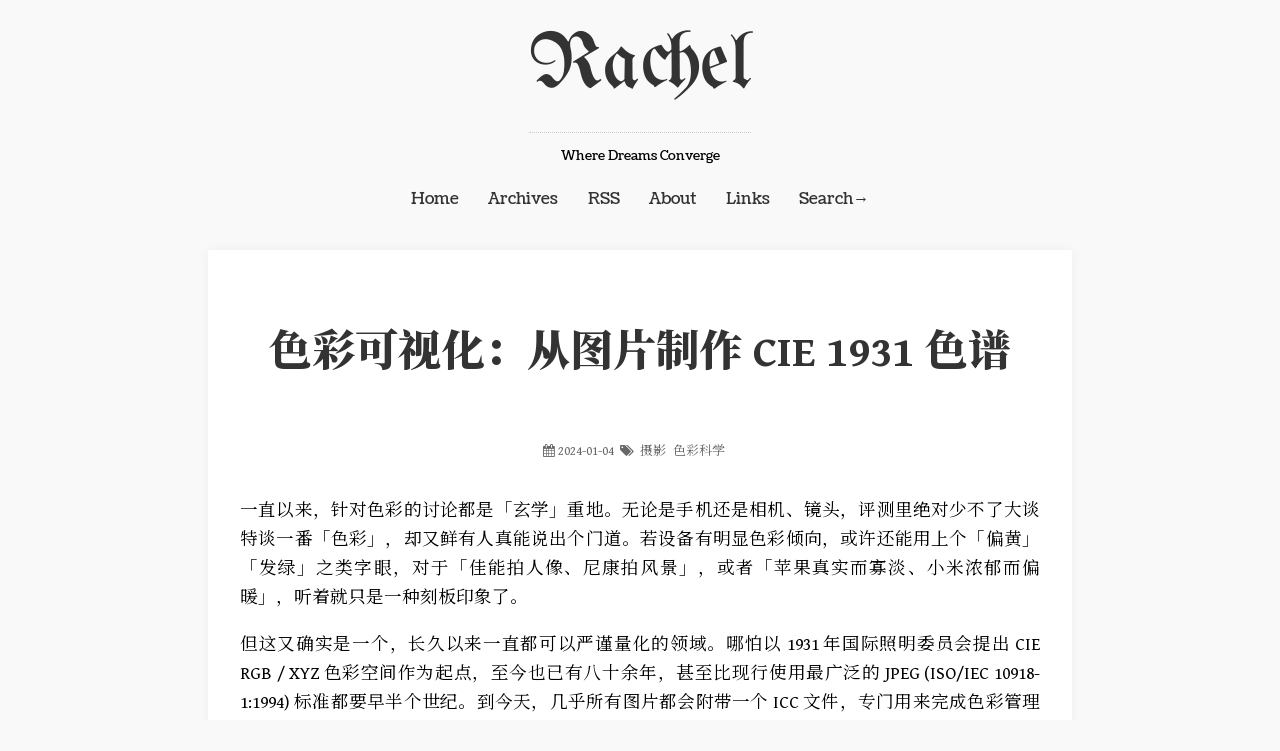

--- FILE ---
content_type: text/html; charset=utf-8
request_url: https://blog.rachelt.one/articles/converting-image-to-cie-1931-diagram/
body_size: 11265
content:
<!DOCTYPE html>
<html lang="zh-CN">
<head>
        <meta http-equiv="content-type" content="text/html; charset=utf-8">
    <meta name="color-scheme" content="dark light">
    <meta content="width=device-width, initial-scale=1.0, maximum-scale=1.0, user-scalable=0" name="viewport">
    <meta name="author" content="Rachel030219">
    
         
            <meta name="description" content="一直以来，针对色彩的讨论都是「玄学」重地。无论是手机还是相机、镜头，评测里绝对少不了大谈特谈一番「色彩」，却又鲜有人真能说出个门道。若设备有明显色彩倾向，或许还能用上个「偏黄」「发绿」之类字眼，…">
         
    
    <title>
        
            色彩可视化：从图片制作 CIE 1931 色谱 | Rachel&#39;s Blog | Rachel030219
        
    </title>
    <link rel="icon" href="/favicon.svg"/>
    <link rel="preconnect" href="https://fonts.googleapis.com">
    <link rel="preconnect" href="https://fonts.gstatic.com" crossorigin>
    <link href="https://fonts.googleapis.com/css2?family=Gentium+Book+Basic:wght@400;700&family=Noto+Serif+SC:wght@400;700;900&display=swap" rel="preload" as="style" onload="this.onload=null;this.rel='stylesheet'">
    
<link rel="stylesheet" href="/css/style.css">

    <link href="/css/font-awesome.min.css" rel="preload" as="style" onload="this.onload=null;this.rel='stylesheet'">

<meta name="generator" content="Hexo 8.1.1"><link rel="alternate" href="/atom.xml" title="Rachel's Blog | Rachel030219" type="application/atom+xml">
</head>
<body>
    <header class="header" id="header">
    <div>
        <a class="title" href="/">
            Rachel
        </a>
    </div>
    <div>
        <a class="motto">
            Where Dreams Converge
        </a>
    </div>
    <nav class="navbar">
        <ul class="menu">
            
            
                <li class="menu-item">
                    <a href="/" class="menu-item-link">
                        Home
                    </a>
                </li>
            
                
            
                <li class="menu-item">
                    <a href="/archives/" class="menu-item-link">
                        Archives
                    </a>
                </li>
            
                
            
                <li class="menu-item">
                    <a href="/atom.xml" class="menu-item-link">
                        RSS
                    </a>
                </li>
            
                
            
                <li class="menu-item">
                    <a target="_blank" rel="noopener" href="//rachelt.one" class="menu-item-link">
                        About
                    </a>
                </li>
            
                
            
                <li class="menu-item">
                    <a target="_blank" rel="noopener" href="//rachelt.one" class="menu-item-link">
                        Links
                    </a>
                </li>
            
                
            
                
                
                <li class="menu-item">
                    <a class="menu-item-link search">
                        Search→                   
                    </a>
                        <input placeholder="Search..." class="search-input" style="display:none;border:none!important;"></input>
                </li>
                
        </ul>
    </nav>
</header>
    <main class="main">
        <article class="post">
    <div class="title">
            <h1>
                色彩可视化：从图片制作 CIE 1931 色谱 
            </h1>
    </div>
            <div class="meta">
                <a class="date"> 
                    <i class="fa fa-calendar" aria-hidden="true"></i>                    
                    2024-01-04
                </a>
                
                
                <a class="tag">
                    <i class="fa fa-tags" aria-hidden="true"></i>  
                </a>
                    <ul class="tag-list" itemprop="keywords"><li class="tag-list-item"><a class="tag-list-link" href="/tags/%E6%91%84%E5%BD%B1/" rel="tag">摄影</a></li><li class="tag-list-item"><a class="tag-list-link" href="/tags/%E8%89%B2%E5%BD%A9%E7%A7%91%E5%AD%A6/" rel="tag">色彩科学</a></li></ul>
                
            </div>
            <div class="content">
                <p>一直以来，针对色彩的讨论都是「玄学」重地。无论是手机还是相机、镜头，评测里绝对少不了大谈特谈一番「色彩」，却又鲜有人真能说出个门道。若设备有明显色彩倾向，或许还能用上个「偏黄」「发绿」之类字眼，对于「佳能拍人像、尼康拍风景」，或者「苹果真实而寡淡、小米浓郁而偏暖」，听着就只是一种刻板印象了。</p>
<p>但这又确实是一个，长久以来一直都可以严谨量化的领域。哪怕以 1931 年国际照明委员会提出 CIE RGB &#x2F; XYZ 色彩空间作为起点，至今也已有八十余年，甚至比现行使用最广泛的 JPEG (ISO&#x2F;IEC 10918-1:1994) 标准都要早半个世纪。到今天，几乎所有图片都会附带一个 ICC 文件，专门用来完成色彩管理工作；无论是还原到线性 gamma，还是从线性 gamma 转换至 CIE &#x2F; PCS XYZ 再进一步绘出 CIE 1931 色谱，哪怕不是非常简单，至少也有标准可循。</p>
<p>这也是一个，长久以来一直欠缺严谨量化的领域。1931 年画出的那个舌形图至今仍具有相当理论价值，可即使是 DXOMARK 这类专业评测，都鲜有针对镜头色彩的测试；DPReview 曾经有 <a target="_blank" rel="noopener" href="https://www.dpreview.com/reviews/nikond2x/13">相关对比</a> ，给出 CIELUV 的色域分布，但它最多只能算是同一相机不同输出模式的比较，不具备太多参考意义。至今可能只有先看走得最远，他们在 <a target="_blank" rel="noopener" href="https://www.bilibili.com/video/BV1yG411r7Gk/">视频</a> 里提到，日后将与中国计量科学研究院合作，把色彩表现能力纳入评测内容。尽管视频中的评测方式不一定适用于计算摄影，如果他们后续开始对色彩进行客观评价，那也是评测行业一个不小的进步。</p>
<p>触动我的则主要是群友的博客： <a target="_blank" rel="noopener" href="https://www.wavechaser.xyz/optics-imaging-zh/2020/1/abyss-p1-hanabi">《「所谓玄学」Part I：给色彩，打上花火》</a> 。在这篇博客里，群友波波通过限定环境标板测试与实拍测试，证明了色彩的可量化性，并且通过标板的测试结果，成功解释了不同镜头在实拍测试中的表现。然而，中国计量科学研究院、标板、严格到色温的光照条件，这些名词离普通人都太远了。有没有办法直接从照片获得色彩分布呢？</p>
<span id="more"></span>

<p>当然有。我做了一个 Python 脚本，只要喂进图片就能生成对应的色谱图：</p>
<p><img src="/img/spinner.webp" data-original="python-screenshot.webp" alt="Python script screenshot"></p>
<h2 id="常见问题与太长不看"><a href="#常见问题与太长不看" class="headerlink" title="常见问题与太长不看"></a>常见问题与太长不看</h2><h3 id="咋整啊？"><a href="#咋整啊？" class="headerlink" title="咋整啊？"></a>咋整啊？</h3><p>我将小工具开源在 <a target="_blank" rel="noopener" href="https://gist.github.com/Rachel030219/1bdf6c6eb63115a9a61eb27618ecb579">Gist</a> ，可遵循 GPLv2 协议自由分发使用，也可直接下载文件 <a href="picture_to_cie_diagram.py">picture_to_cie_diagram.py</a> 。本地准备好 Python 3 环境，安装 <a target="_blank" rel="noopener" href="https://exiftool.org/">ExifTool by Phil Harvey</a> ，运行 <code>python3 -m pip install numpy matplotlib colour-science imageio PyExifTool</code> ，再执行 <code>python3 picture_to_cie_diagram.py &lt;图片路径&gt;</code> 即可。如果 <code>&lt;图片路径&gt;</code> 是 <code>test.jpg</code> ，那么生成的色谱图会被保存到 <code>test_diagram.jpg</code> 。</p>
<p>这个小工具可以读写绝大多数图片文件，但更推荐使用 TIFF ，尽量避免使用 JPG 和 PNG，以最大化保留信息、还原色彩。</p>
<h3 id="整这些有啥用啊？能让-XX-拍照比-YY-强吗？"><a href="#整这些有啥用啊？能让-XX-拍照比-YY-强吗？" class="headerlink" title="整这些有啥用啊？能让 XX 拍照比 YY 强吗？"></a>整这些有啥用啊？能让 XX 拍照比 YY 强吗？</h3><p>没用，不能。在影响镜头成像的因素中，和锐度等因素比起来，色彩终究是一个比较靠后的选项，或者说，鲜少听说因为镜头 B 全方位拉胯、唯独色彩比 A 好，就会从 A 换到 B 的情况。对于手机来说更是如此，且不说根本没有镜头可以更换，在高度风格化的计算摄影中，能保留多少镜头色彩，还要打一个大大的问号。</p>
<p>但它依然有所意义。波波博客证明了「色彩可以被量化」，而我想解决的是「色彩如何量化」。通过这套方案，所有人都能够从任意 RGB 图片绘制 CIE 1931 色谱图，前期环境有多么严格受控，结果就多么符合实际。哪怕只是将两台手机拍的照片放在一起，也能看出它们色彩倾向的差异。</p>
<p>话又说回来，「色彩倾向」没有优劣，只有偏好。工具不会说话，也不提供目标；具体如何解释它产出的结果，就要交给使用工具的人了。</p>
<hr>
<p>接下来，如果还有兴趣，我们讨论一些硬核内容：</p>
<h2 id="先从色彩原理说起"><a href="#先从色彩原理说起" class="headerlink" title="先从色彩原理说起"></a>先从色彩原理说起</h2><blockquote>
<p>本文默认读者具有中国大陆大学理工科的基本数学知识，作者并非数字图像处理、数字传媒或相关专业学生，本部分仅希望粗略且尽量浅显地普及前置知识，若有偏颇还请指正。</p>
</blockquote>
<p>色彩原理，很大程度上是线性代数的魔法。如我们所熟知的那样，任何颜色基本都由三维构成：在颜料这种减色系统中，我们有红黄蓝，以及印刷工业里常见的青、品红、黄 (CMY)，它们和黑 (K) 一起组成了 CMYK；在光这种加色系统中，我们听得最多的是红绿蓝 (RGB)，博学多闻的读者会知道 YCbCr、L*a*b*、HSL。对于人眼，大部分人感知色彩的视锥细胞也是三种：L、M 和 S，它们是「三维」的本质。</p>
<p>光是知道有三维还不够。一位老前辈，Grassmann，告诉我们色彩感知大体上是线性的。通俗地说，假设一束光 A 和一束光 B 混合后，人看到的颜色和一束光 Z 相同，我们把它写为：</p>
<pre><code class="highlight plaintext">Z = A+B</code></pre>

<p>如果此时两边同时混入一束光 C，人对它们的感知仍然相同，即：</p>
<pre><code class="highlight plaintext">Z+C = A+B+C</code></pre>

<blockquote>
<p>注意，这里的 <code>+</code> 并不是简单加和，而是「颜色混合」。</p>
</blockquote>
<p>这个定律就如同数学里 1+1 &#x3D; 2 一样基本，它表示无论何种色彩感知，最终都可以变成由三个值描述的、色彩空间里的某一个点，并且通过线性变换，就能够在不同色彩系统之间转换。</p>
<p>好学的读者会问：但是三维系统下所有人眼可见不可见的颜色都有，那也太不直观了，不是要作一张图吗？能不能使用一个二维坐标系就把色彩表示出来呢？</p>
<p>这就要请出 CIE XYZ 坐标系了。简单来说，这个坐标系抽象出了三个维度，其中 Y 轴严格遵循人眼对明度的感知函数 <code>V(λ)</code> 设置，X 和 Z 轴则可以保证坐标系中所有值都大于 0，方便在 1931 年进行计算，除此之外的规定不再赘述。总之，一旦拥有了 XYZ 坐标系，我们就成功地将明度 Y 从色度中分离。接着，我们可以对整个坐标系进行归一化：</p>
<pre><code class="highlight plaintext">x = X / (X + Y + Z)
y = Y / (X + Y + Z)
z = Z / (X + Y + Z) = 1 - x - y</code></pre>

<p>容易看出，只需要有 xyz 其二，再加上 XYZ 其一，就能完整表示整个 XYZ 坐标系。考虑到只有 Y 是独立的明度，将它和 xy 组合起来，就形成了 CIE xyY 色彩空间，而这 xy，就是我们所需、完整且好看的二维色度了。</p>
<h2 id="理论懂了，实际操作呢？"><a href="#理论懂了，实际操作呢？" class="headerlink" title="理论懂了，实际操作呢？"></a>理论懂了，实际操作呢？</h2><p>为了获得 xy，首先要获得 XYZ。Python 的 colour-science 包提供了很多有用的工具，不仅有从不同色域 RGB 转换至 XYZ 的矩阵，甚至还可以直接对 numpy 矩阵进行运算。这还不够，我们知道，图片通常都会经历一个 gamma 编码过程。这一过程非线性，它会不可避免地影响色彩，所以在转换前，我们还需要将 gamma 编码后的图像解码至线性。</p>
<p>简单来说，gamma 编码是一个高效利用码率的机制，通过在编码的时候，将更多空间用在人眼敏感的暗色区间，这样就能使用同样大小的文件，记录更多人眼可见的信息。</p>
<p><img src="/img/spinner.webp" data-original="gamma-correction.webp" alt="Gamma correction"></p>
<p>绝大部分情况下，图片文件使用 gamma 2.2，如上图所示。原始图像文件是对角线，通过 gamma 编码得到蓝色曲线，这样更多码值就被分配到了阴影部分。后续如果需要处理，例如从中提取色彩，则再通过橙色曲线变换，将蓝色曲线解码得到原始对角线。用公式来描述就是一个这样的过程：</p>
<pre><code class="highlight plaintext">O = I^(1/2.2)</code></pre>

<p>其中 O 是输出，I 是输入。由于 JPEG 文件中已经是 gamma 编码后的 O，为了得到 I，我们可以像这样进行运算：</p>
<pre><code class="highlight plaintext">I = O^2.2</code></pre>

<p>这样就得到了原始的线性图像。当然，由于目前大部分图片文件都会附带一个 ICC 描述文件，我们可以直接从 ICC 里面得到 TRC 函数、转换矩阵 (matrix) 以及中间色彩空间 (PCS, 通常是 XYZ) 。借助图片和显示设备的 ICC 描述文件，通常正确的颜色管理过程如下：</p>
<p><img src="/img/spinner.webp" data-original="color-management.webp" alt="Color management"></p>
<p>最终得到 device：在显示器上准确的 RGB 值。我们的工作只需要前一半，通过图片中编码的 RGB 值，经由 TRC 函数得到线性的 RGB (linear) ，最后通过转换矩阵得到 XYZ (connection) 。TRC 代表 Tone Reproduction Curve，意为「色调再现曲线」，处理输入到输出之间的亮度关系，它可以是一个描述了 <code>[0.0, 1.0]</code> 区间的矩阵，也可以是一个函数，具体内容可以参见 ICC.1: 2022 标准。</p>
<p>当然，阅读源码可以知道，经过 TRC 转换后，我们并没有进一步使用 matrix 计算得出 PCS XYZ。这是因为它作为 profile connection space，虽然与 CIE XYZ 大致相同，不过白点是 D50，而非常用的 D65；为了控制变量，我们忽略 ICC 提供的转换矩阵，直接统一使用 colour-science 提供的计算方法。</p>
<p>除此之外，ICC 标准还定义了许多种不同的转换模型，例如 LUT 以及多个转换方式混合使用的方案。这个工具仅对最典型的 RGB 下矩阵 &#x2F; TRC 模型给出支持，主要是因为我在使用中没有碰到使用其他模型的情况，难以测试。如果遇到使用 LUT 的 ICC 描述文件，也可以贴在评论区，以便进一步提供支持。</p>
<p>总之，借助 TRC 和 colour-science ，我们现在成功将 RGB 转换到了 CIE XYZ，接下来就是计算 xy。这一步很简单，能够直接使用 numpy 进行，但为了优化及控制变量，我们依旧使用 colour-science。</p>
<p>终于可以绘图了！这一步使用 matplotlib，功能非常全面的绘图库，优化做得也不错，绘制一张两千四百万个散点的图片，即使是 8GB RAM 的 Mac 也毫无压力。从维基百科找到 SVG 的 CIE 1931 色度图后，可以很方便地从中提取出图片的 path，进行亿点点简单的坐标变换，就能将它塞进 <code>[0.0, 1.0]</code> 的坐标系中。当然也可以自己转换自己画，只是开发时偷了点懒。</p>
<blockquote>
<p>原型开发过程中，本来使用的是 R，它的 brew 版调用 Quartz 绘图，直接吃爆了 40GB RAM 被杀掉；R Studio 画不出结果，Windows 下能出结果但卡得要命，所以惨遭弃用，好在群友给出了初版 Python 代码，详见感谢部分。</p>
</blockquote>
<p>最后，我们还需要为点着色。为了得到好看、直观、准确的色谱图，我们不使用原像素颜色，而是自己指定点亮度，或者说 xyY 中的 Y，再将 xyY 转换至 XYZ 后映射到 sRGB 空间。</p>
<h2 id="那么，前期该如何控制呢？"><a href="#那么，前期该如何控制呢？" class="headerlink" title="那么，前期该如何控制呢？"></a>那么，前期该如何控制呢？</h2><p>实验设计的关键是控制变量。以下将给出两个使用例，仅供参考。</p>
<h3 id="测试不同镜头的色彩表现"><a href="#测试不同镜头的色彩表现" class="headerlink" title="测试不同镜头的色彩表现"></a>测试不同镜头的色彩表现</h3><p>参考波波博客，可以将镜头转接至同一款相机，在受控（或相同）光照条件、相同视角、相同白平衡与曝光下，对相同被摄物进行拍摄，将 RAW 使用相同工具，例如 <a target="_blank" rel="noopener" href="https://github.com/ncruces/dcraw">dcraw</a> 或者 <a target="_blank" rel="noopener" href="https://ss64.com/mac/sips.html">Apple SIPS</a> 转制成相同色域的 16 bit TIFF，再使用这个工具进行对比。这里照搬一段波波的博客：</p>
<blockquote>
<p>限定环境下使用 3200K 钨灯作为主光源，搭配 Full CTB 高温滤纸矫正色温至 5500K Daylight；辅助使用 6200K 氙电弧闪光灯补全高温光谱，使用 -3EV 引闪程序补偿。</p>
<p>拍摄目标为 x-rite ColorChecker Classic 24-Patch  Target，面对它的 18% 灰色块人工锁定白平衡并确立 EV±0。拍摄时均采用 f&#x2F;4.0 光圈，以改善画质、减少暗角并增大景深。</p>
<p>……</p>
<p>后期统一使用 RawDigger（基于 dcraw）转制 16bit TIFF，Debayer 目标色域 Adobe RGB，不加载任何矫正 Profile（包括内含的强制 Profile 也被绕过），不使用厂商提供的 CCM。之后所有 TIFF 均被统一映射到 Linear Gamma，再统一通过提供的转换矩阵保形映射到 CIE XYZ 制作 Chromaticity 图表。所有图片均会被二次校正曝光，以排除通光量差异或闪光灯可能造成的照明差异的影响。</p>
</blockquote>
<p>前期控制变量自然是越严格越好。例如，尽管光度并不影响色度，前期不同曝光却会实实在在影响相机所能接收到的色彩，具体可以参考波波博客，这里就不再赘述。</p>
<h3 id="测试不同手机的色彩倾向"><a href="#测试不同手机的色彩倾向" class="headerlink" title="测试不同手机的色彩倾向"></a>测试不同手机的色彩倾向</h3><p>与上面针对镜头的单项测试不同，色彩倾向反映了整个色彩系统的综合表现。考虑到大部分手机的输出都有 ISP 与相机应用内算法的协同处理，这一项通常使用不同手机的默认相机，在相同光照环境、相同视角、相同画幅下拍摄相同被摄物，随后导出 <code>jpg</code> 文件进行处理。</p>
<p>当然，可以参考波波博客，对手机镜头的色彩表现进行对比。由于目前手机的 ISP 都喜欢对图像进行处理，软件拿到的 RAW 就有概率已经是处理后的图像，这么做参考性不太高，不过图一乐也无妨。</p>
<h2 id="感谢、参考与延伸阅读"><a href="#感谢、参考与延伸阅读" class="headerlink" title="感谢、参考与延伸阅读"></a>感谢、参考与延伸阅读</h2><p><a target="_blank" rel="noopener" href="https://gist.github.com/Anthony-Hoo/b1630f320f990444d485ca0de6a52c10">初版 Python 脚本</a> 来自某位不愿透露姓名的嚯姓群友 <a target="_blank" rel="noopener" href="https://github.com/Anthony-Hoo/">@Anthony Hoo</a> ，没有他的贡献就不会有这个工具。除此之外，在完成转换工具以及写作本文的过程中，我还参考了下列书目、标准或文章，若读者感兴趣，也可进行拓展阅读：</p>
<blockquote>
<p>Wyman, C., Sloan, P. P., &amp; Shirley, P. (2013). <a target="_blank" rel="noopener" href="https://jcgt.org/published/0002/02/01/paper.pdf">Simple analytic approximations to the CIE XYZ color matching functions</a>. <em>J. Comput. Graph. Tech</em>, <em>2</em>(2), 11.</p>
<p>Kerr, D. A. (2010). <a target="_blank" rel="noopener" href="https://graphics.stanford.edu/courses/cs148-10-summer/docs/2010--kerr--cie_xyz.pdf">The CIE XYZ and xyY color spaces</a>. <em>Colorimetry</em>, <em>1</em>(1), 1-16.</p>
<p>Schwartz, M. D. (2016). <a target="_blank" rel="noopener" href="https://scholar.harvard.edu/files/schwartz/files/lecture17-color.pdf">Lecture 17: color</a>.</p>
<p>International Color Consortium. (2022). <a target="_blank" rel="noopener" href="https://www.color.org/specification/ICC.1-2022-05.pdf">Specification ICC.1:2022</a>.</p>
<p>Phil Green. (2019). <a target="_blank" rel="noopener" href="https://www.color.org/technotes/Guidelines_on_the_use_of_negative_PCSXYZ_values.pdf">Guidelines on the use of negative PCSXYZ values</a>.</p>
<p><a target="_blank" rel="noopener" href="http://www.easyrgb.com/en/math.php">Math | EasyRGB</a> &amp; <a target="_blank" rel="noopener" href="http://www.brucelindbloom.com/index.html?Eqn_RGB_XYZ_Matrix.html">RGB&#x2F;XYZ Matrices</a></p>
<p>Wikipedia - <a target="_blank" rel="noopener" href="https://en.wikipedia.org/wiki/Gamma_correction">Gamma correction</a> &amp; <a target="_blank" rel="noopener" href="https://en.wikipedia.org/wiki/CIE_1931_color_space">CIE 1931 color cpace</a></p>
<p>知乎专栏 - <a target="_blank" rel="noopener" href="https://www.zhihu.com/column/c_1602295156237197312">色彩科学</a> &amp; <a target="_blank" rel="noopener" href="https://www.zhihu.com/column/c_1129083002797633536">色彩科学学习笔记</a></p>
</blockquote>
<p>在此一并表示感谢。</p>

            </div>
          
           
            <div class="copyright">
                <div class="name">
                    <a>本文作者:</a>
                    <a>Rachel030219</a>
                </div>
                <div class="link">
                    <a>本文链接:</a>
                    <a class="permalink" href="https://blog.rachelt.one/articles/converting-image-to-cie-1931-diagram/">https://blog.rachelt.one/articles/converting-image-to-cie-1931-diagram/</a>
                </div>
                <div class="license">
                    <a>版权声明:</a>
                    <a>本博客所有文章除特别声明外，均采用许可协议 CC BY-NC-SA 3.0 。转载请注明出处！</a>
                </div>
                <div class="outdated">
                    <a><bold><br>本文写于 2024/01/04 （年月日），若所描述的内容与最新情况存在差异，请以最新情况为准。</bold></a>
                </div>
            </div>
            

          


</article>


<div class="more">

    <div class="prev">
   <a href="/articles/2023-2024/">← 2023，另一个角度</a>
    </div>

<div class="space"></div>
<div class="space"></div>

    <div class="next">
        <a href="/articles/new-to-nftables-from-config-to-dnat/">nftables 入门：从配置文件到端口转发 →</a>
    </div>

</div>
 
<div id="comments"></div>

<link rel="stylesheet" href="https://cdn.jsdelivr.net/npm/gitalk@1/dist/gitalk.css">
<script src="https://cdn.jsdelivr.net/npm/gitalk@1/dist/gitalk.min.js"></script>
<script>
    var gitalk = new Gitalk({
    id: "Thu Jan 04 2024 23:42:26 GMT+0800",
    admin: ["Rachel030219"],
    owner: "Rachel030219",
    repo: "Rachel-s-Blog",
    clientID:"fe3d26b97726d7cd74f2",
    clientSecret: "70867f6dc2c81fdcba11287d8b17d5416fb8ce85",
  })
  gitalk.render('comments')
</script>

<link rel="stylesheet" href="/css/gitalk.css">

        <div class="go-to-top-wrapper">
            <a onclick='window.scrollTo({top: 0, behavior: "smooth"});' class="go-to-top">
                <i class="fa fa-sort-asc fa-2x"></i>
            </a>
        </div>
    </main>
    <div class="search-items">
    </div>
    <footer class="footer">
    <div class="footer-copyright">©️2017-2021 <a href="//github.com/Vevlins/toki" class="link" target="_blank">Toki</a> by Vevlins<br />Proudly powered by <a href="https://hexo.io" class="link" target="_blank">Hexo</a>
</footer>

    
<script src="/js/tokinew.js"></script>
  

        <style>
            [bg-lazy] {
                background-image: none !important;
                background-color: #eee !important;
            }
        </style>
        <script>
            window.imageLazyLoadSetting = {
                isSPA: false,
                preloadRatio: 1,
                processImages: null,
            };
        </script><script>window.addEventListener("load",function(){var t=/\.(gif|jpg|jpeg|tiff|png)$/i,r=/^data:image\/[a-z\d\-\.\+]+;base64,/;Array.prototype.slice.call(document.querySelectorAll("img[data-original]")).forEach(function(a){var e=a.parentNode;"A"===e.tagName&&(t.test(e.href)||r.test(e.href))&&(e.href=a.dataset.original)})});</script><script>(r=>{r.imageLazyLoadSetting.processImages=t;var a=r.imageLazyLoadSetting.isSPA,o=r.imageLazyLoadSetting.preloadRatio||1,d=i();function i(){var t=Array.prototype.slice.call(document.querySelectorAll("img[data-original]")),e=Array.prototype.slice.call(document.querySelectorAll("[bg-lazy]"));return t.concat(e)}function t(t){(a||t)&&(d=i());for(var e,n=0;n<d.length;n++)0<=(e=(e=d[n]).getBoundingClientRect()).bottom&&0<=e.left&&e.top<=(r.innerHeight*o||document.documentElement.clientHeight*o)&&(()=>{var t,e,a,o,i=d[n];e=function(){d=d.filter(function(t){return i!==t}),r.imageLazyLoadSetting.onImageLoaded&&r.imageLazyLoadSetting.onImageLoaded(i)},(t=i).dataset.loaded||(t.hasAttribute("bg-lazy")?(t.removeAttribute("bg-lazy"),e&&e()):(a=new Image,o=t.getAttribute("data-original"),a.onload=function(){t.src=o,t.removeAttribute("data-original"),t.setAttribute("data-loaded",!0),e&&e()},a.onerror=function(){t.removeAttribute("data-original"),t.setAttribute("data-loaded",!1),t.src=o},t.src!==o&&(a.src=o)))})()}function e(){clearTimeout(t.tId),t.tId=setTimeout(t,500)}t(),document.addEventListener("scroll",e),r.addEventListener("resize",e),r.addEventListener("orientationchange",e)})(this);</script></body>
</html>


--- FILE ---
content_type: text/css; charset=utf-8
request_url: https://blog.rachelt.one/css/style.css
body_size: 2458
content:
@font-face {
  font-family: "Coustard";
  src: url("/font/Coustard.ttf");
  font-display: swap;
}
@font-face {
  font-family: "UnifrakturMaguntia";
  src: url("/font/UnifrakturMaguntia.ttf");
  font-display: swap;
}
@import url("https://fonts.googleapis.com/css2?family=Noto+Serif+SC:wght@400;700;900&display=swap");
html {
  height: 100%;
  font-size: 16px;
}
body {
  margin: 0;
  height: 100%;
  background-color: #f9f9f9;
  font-family: 'Gentium Book Basic', 'Noto Serif CJK SC', 'Noto Serif SC', 'Source Han Serif SC', 'Source Han Serif', source-han-serif-sc, serif;
  font-weight: 400;
  line-height: 1.65;
  padding: 0 1em;
  display: flex;
  flex-flow: column;
  align-items: space-between;
}
.go-to-top-wrapper {
  position: absolute;
  top: 100vh;
  right: 0;
  bottom: -3em;
  width: 3em;
  pointer-events: none;
}
.go-to-top {
  position: fixed;
  position: sticky;
  pointer-events: all;
  top: calc(100vh - 3rem);
  display: inline-block;
  text-decoration: none;
  color: #666;
  cursor: pointer;
}
main,
.search-items {
  flex: 1;
}
main {
  position: relative;
}
::selection {
  background: #666;
  color: #fff;
}
::-moz-selection {
  background: #666;
  color: #fff;
}
::-webkit-selection {
  background: #666;
  color: #fff;
}
@media (prefers-color-scheme: dark) {
  body {
    background-color: #1e1e1e;
  }
  ::selection {
    background: #ccc;
    color: #333;
  }
  ::-moz-selection {
    background: #ccc;
    color: #333;
  }
  ::-webkit-selection {
    background: #ccc;
    color: #333;
  }
}
@media screen and (max-width: 45em) {
  html {
    font-size: 0.9em;
  }
  body {
    padding: 0;
  }
}
.header > * {
  margin: 0;
  padding: 0;
  display: flex;
  justify-content: center;
}
.header .title {
  text-decoration: none;
  font-weight: 200;
  font-size: 5rem;
  color: #333;
  font-family: UnifrakturMaguntia;
  font-display: swap;
  border-bottom: 1px dotted #ccc;
}
.header .motto {
  font-family: Coustard !important;
  font-display: swap;
  font-size: 0.8rem;
  font-weight: 500;
  margin: 1em 0;
}
.header .navbar {
  font-family: Coustard !important;
  font-display: swap;
  margin-bottom: 2em;
}
.header .navbar .menu {
  margin: 0;
  padding: 0;
  text-align: center;
}
.header .navbar .menu .menu-item {
  display: inline-block;
  padding: 0.4em 0.8em;
}
.header .navbar .menu .menu-item .menu-item-link {
  font-size: 1rem;
  text-decoration: none;
  color: #333;
}
.header .navbar .menu .menu-item .menu-item-link:hover {
  color: #9c9c9c;
}
.header .navbar .menu .menu-item .search-icon {
  font-size: 0.8rem;
}
.header .navbar .menu .menu-item .search-input {
  font-family: Coustard !important;
  font-display: swap;
  border: none !important;
  font-size: 1rem;
  color: #333;
  text-align: center;
}
.header .navbar .menu .menu-item .search-input::-ms-input-placeholder {
  text-align: center;
}
.header .navbar .menu .menu-item .search-input::-webkit-input-placeholder {
  text-align: center;
}
.header .navbar .menu .menu-item .search-input:focus {
  outline: none !important;
}
@media (prefers-color-scheme: dark) {
  .header .title {
    color: #ccc;
    border-bottom: 1px dotted #666;
  }
  .header .navbar .menu .menu-item .menu-item-link {
    color: #ccc;
  }
  .header .navbar .menu .menu-item .search-input {
    color: #ccc;
  }
}
.post {
  margin-bottom: 2em;
  max-width: 50em;
  margin-left: auto;
  margin-right: auto;
  padding: 2em;
  background-color: #fff;
  box-shadow: 0 0 12px rgba(0,0,0,0.05);
  -moz-box-shadow: 0 0 12px rgba(0,0,0,0.05);
  -webkit-box-shadow: 0 0 12px rgba(0,0,0,0.05);
}
.post > * {
  margin: 0;
  padding: 0;
  display: flex;
  justify-content: center;
}
.post .title {
  text-align: center;
  font-size: 1.8rem;
  font-family: 'Gentium Book Basic', 'Noto Serif CJK SC', 'Noto Serif SC', 'Source Han Serif SC', 'Source Han Serif', source-han-serif-sc, serif;
  text-decoration: none;
  color: #333;
  font-weight: 900;
  margin-bottom: 0.3em;
}
.post .title h1 {
  font-weight: 900;
}
.post a.title:hover {
  color: #666;
}
.post .content {
  display: block;
  font-weight: 400;
  font-size: 1.1rem;
  font-family: 'Gentium Book Basic', 'Noto Serif CJK SC', 'Noto Serif SC', 'Source Han Serif SC', 'Source Han Serif', source-han-serif-sc, serif;
  text-align: justify;
  margin: 2em 0;
}
.post .content h1 {
  font-size: 1.5rem;
  font-weight: 900;
}
.post .content h2,
.post .content h3,
.post .content h4,
.post .content h5,
.post .content h6 {
  font-weight: 700;
}
.post .content a:link,
.post .content a:active,
.post .content a:visited {
  color: #666;
  padding: 0.1em;
}
.post .content a:hover {
  opacity: 0.8;
  color: #9c9c9c;
}
.post .content * {
  word-break: normal !important;
  word-wrap: break-word !important;
}
.post .content p {
  word-break: normal;
  word-wrap: break-word;
}
.post .content svg {
  max-width: 100%;
}
.post .content strong {
  font-weight: 700;
}
.post .content body {
  font-size: 1rem;
  font-family: 'Gentium Book Basic', 'Noto Serif CJK SC', 'Noto Serif SC', 'Source Han Serif SC', 'Source Han Serif', source-han-serif-sc, serif;
  font-weight: 400;
  text-align: justify;
  line-height: 1.5;
  background-color: #fff;
  padding: 2em 0;
}
.post .content h1,
.post .content h2,
.post .content h3,
.post .content h4,
.post .content h5,
.post .content h6 {
  color: #333;
  border-bottom: 1px solid #6c7a89;
}
.post .content blockquote {
  border-left: 0.4em solid #6c7a89;
  background-color: #f7f9fa;
  padding: 0.3em 0.5em 0.3em 1em;
  margin: 0.5em 0 0.5em 0;
}
.post .content h1 .headerlink {
  text-decoration: none;
}
.post .content h1 .headerlink::before {
  content: '#';
}
.post .content h2 .headerlink {
  text-decoration: none;
}
.post .content h2 .headerlink::before {
  content: '#';
}
.post .content h3 .headerlink {
  text-decoration: none;
}
.post .content h3 .headerlink::before {
  content: '#';
}
.post .content *:not(pre) code {
  padding: 0.1em 0.2em;
  margin: 0.2em;
  border-radius: 3px;
  overflow: hidden;
  margin: 0 2px;
  color: #555;
  font-size: 0.9rem;
  font-family: "Source Code Pro", Consolas, Monaco, Menlo, Consolas, monospace !important;
  background-color: #eee !important;
}
.post .content a:link,
.post .content a:active,
.post .content a:visited {
  color: #666;
}
.post .content a:hover {
  color: #6c7a89;
}
.post .content pre {
  display: block;
  word-wrap: break-word;
  word-break: break-all;
  overflow-x: auto;
  padding: 0.6em;
  margin: 0 2px;
  background-color: #eee;
}
.post .content pre code {
  display: block;
  word-wrap: break-word;
  word-break: break-all;
  border: none !important;
  font-size: 0.9rem;
  font-family: "Source Code Pro", Consolas, Monaco, Menlo, Consolas, monospace !important;
  background-color: #eee !important;
  color: #555;
}
.post .content hr {
  border: none;
  border-bottom: 2px dashed #ccc;
}
.post .content sup a {
  padding: 0 !important;
  font-style: normal !important;
}
.post .content table {
  border-collapse: collapse;
  background-color: #f8f9f9;
}
.post .content tr,
.post .content td,
.post .content th {
  border: 1px solid #ccc;
  margin: 0;
  padding: 0.3em 0.5em;
}
.post .content tr:nth-child(even) {
  background-color: #ebedef;
}
@media (prefers-color-scheme: dark) {
  .post .content blockquote {
    background-color: #252525;
  }
  .post .content h1,
  .post .content h2,
  .post .content h3,
  .post .content h4,
  .post .content h5,
  .post .content h6 {
    color: #ccc;
    border-bottom: 1px solid #666;
  }
  .post .content hr {
    border: none;
    border-bottom: 2px dashed #666;
  }
  .post .content table {
    background-color: inherit;
  }
  .post .content tr,
  .post .content td,
  .post .content th {
    border: 1px solid #666;
  }
  .post .content tr:nth-child(even) {
    background-color: #202020;
  }
  .post .content pre code,
  .post .content *:not(pre) code,
  .post .content pre {
    color: #ccc;
    background-color: #303030 !important;
  }
  .post .content a:hover {
    color: #9c9c9c;
  }
  .post .content a:link,
  .post .content a:active,
  .post .content a:visited {
    color: #ccc;
  }
}
.post .content img {
  display: block;
  margin: 1em auto;
  max-width: 100%;
  max-height: 50vh;
}
.post .continue a {
  border-bottom: 1px dotted #ccc;
  text-decoration: none;
  font-size: 0.8rem;
  color: #666;
}
.post .continue a:hover {
  color: #9c9c9c;
}
.more {
  font-size: 0.8rem;
  display: flex;
  flex-wrap: wrap;
  overflow: hidden;
  white-space: nowrap;
  text-overflow: ellipsis;
  max-width: 80em;
  margin: 0 auto;
}
.more .space {
  flex: 50%;
}
.more a {
  display: flex;
  text-decoration: none;
  color: #666;
  border-bottom: 1px dotted #ccc;
  overflow: hidden;
  white-space: nowrap;
  text-overflow: ellipsis;
}
.more a:hover {
  color: #9c9c9c;
}
.more .prev a {
  display: block;
}
.more .next a {
  text-align: right;
  display: block;
}
a#more {
  padding: 0;
}
@media (prefers-color-scheme: dark) {
  .post {
    background-color: #292929;
    box-shadow: 0 0 12px rgba(0,0,0,0.05);
    -moz-box-shadow: 0 0 12px rgba(0,0,0,0.05);
    -webkit-box-shadow: 0 0 12px rgba(0,0,0,0.05);
  }
  .post .title {
    color: #ccc;
  }
  .post .continue a {
    border-bottom: 1px dotted #666;
    color: #ccc;
  }
  .post .continue a:hover {
    color: #9c9c9c;
  }
  .more a {
    color: #ccc;
    border-bottom: 1px dotted #666;
  }
  .more a:hover {
    color: #9c9c9c;
  }
}
@media screen and (max-width: 45em) {
  .post {
    padding: 1.2em;
    margin-left: 0;
    margin-right: 0;
  }
  .post .content {
    margin: 0;
  }
}
.archive > * {
  margin: auto;
  padding: 1em;
  max-width: 50em;
  color: #333;
  font-size: 1rem;
}
.archive .post-archive .year {
  font-size: 1.5rem;
  display: flex;
  justify-content: center;
  margin: 1em;
}
.archive .post-archive .post-item {
  padding: 0.2em 0;
  list-style-type: square;
  display: flex;
  justify-content: space-between;
}
.archive .post-archive .post-item .date {
  margin-right: 1em;
  white-space: nowrap;
}
.archive .post-archive .post-item .title {
  overflow: hidden;
  white-space: nowrap;
  text-overflow: ellipsis;
  float: right;
  color: #333;
  text-decoration: none;
  border-bottom: 1px dotted #ccc;
}
@media (prefers-color-scheme: dark) {
  .archive > * {
    color: #ccc;
  }
  .archive .post-archive .post-item .title {
    color: #ccc;
    border-bottom: 1px dotted #666;
  }
}
.page-nav {
  text-align: center;
  font-size: 0.8rem;
  font-family: 'Gentium Book Basic', 'Noto Serif CJK SC', 'Noto Serif SC', 'Source Han Serif SC', 'Source Han Serif', source-han-serif-sc, serif;
  padding: 0.5em;
  margin: 2em 0;
  font-weight: 700;
}
.page-nav > * {
  margin-right: 0.5em;
  padding: 0.5em;
  border-bottom: 1px dotted #ccc;
  text-decoration: none;
}
.page-nav a:active,
.page-nav a:link,
.page-nav a:visited {
  color: #6c7a89;
}
.page-nav .current {
  color: #333;
}
@media (prefers-color-scheme: dark) {
  .page-nav > * {
    border-bottom: 1px dotted #666;
  }
  .page-nav a:active,
  .page-nav a:link,
  .page-nav a:visited {
    color: #ccc;
  }
  .page-nav .current {
    color: #888;
  }
}
.footer {
  display: flex;
  justify-content: center;
  align-items: center;
  padding-top: 2em;
  padding-bottom: 2em;
}
.footer .footer-copyright {
  font-size: 0.8rem;
}
.footer .footer-copyright .link {
  color: #666;
  text-decoration: none;
}
@media (prefers-color-scheme: dark) {
  .footer .footer-copyright .link {
    color: #ccc;
  }
}
.intro {
  font-size: 0.8em;
}
.base {
  display: flex;
  justify-content: center;
  flex-direction: column;
}
.base .avastar {
  align-self: center;
  width: 6em;
  height: 6em;
  border-radius: 100%;
}
.base .name {
  align-self: center;
  margin-top: 0.5em;
}
.base .fields {
  align-self: center;
}
.sns {
  display: flex;
  justify-content: center;
}
.sns .sns-items {
  padding: 0;
}
.sns .sns-items .sns-list-item {
  margin-left: 0.3em;
  align-items: center;
  list-style-type: none;
  display: inline-block;
}
.sns .sns-items .sns-list-item .fa {
  font-size: 1.2em;
  text-decoration: none;
}
.category .category-list {
  padding: 0;
  margin: 0;
  font-size: 0.8em;
}
.category .category-list .category-list-item {
  list-style-type: none;
  display: flex;
  justify-content: space-between;
}
.category .category-list .category-list-item .category-list-link {
  border-bottom: 1px dotted #ccc;
  text-decoration: none;
}
.category .category-list .category-list-item .category-list-link:link,
.category .category-list .category-list-item .category-list-link:active,
.category .category-list .category-list-item .category-list-link:visited {
  color: #666;
}
@media (prefers-color-scheme: dark) {
  .category .category-list .category-list-item .category-list-link {
    border-bottom: 1px dotted #666;
  }
  .category .category-list .category-list-item .category-list-link:link,
  .category .category-list .category-list-item .category-list-link:active,
  .category .category-list .category-list-item .category-list-link:visited {
    color: #ccc;
  }
}
.tag .tag-list {
  padding: 0;
  margin: 0;
  font-size: 0.8rem;
}
.tag .tag-list .tag-list-item {
  list-style-type: none;
  display: flex;
  justify-content: space-between;
}
.tag .tag-list .tag-list-item .tag-list-link {
  border-bottom: 1px dotted #ccc;
  text-decoration: none;
}
.tag .tag-list .tag-list-item .tag-list-link:link,
.tag .tag-list .tag-list-item .tag-list-link:active,
.tag .tag-list .tag-list-item .tag-list-link:visited {
  color: #666;
}
@media (prefers-color-scheme: dark) {
  .tag .tag-list .tag-list-item .tag-list-link {
    border-bottom: 1px dotted #666;
  }
  .tag .tag-list .tag-list-item .tag-list-link:link,
  .tag .tag-list .tag-list-item .tag-list-link:active,
  .tag .tag-list .tag-list-item .tag-list-link:visited {
    color: #ccc;
  }
}
.copyright {
  overflow: hidden;
  flex-direction: column;
  display: flex;
  padding: 1em;
  font-size: 1rem;
  font-family: 'Gentium Book Basic', 'Noto Serif CJK SC', 'Noto Serif SC', 'Source Han Serif SC', 'Source Han Serif', source-han-serif-sc, serif;
  font-weight: 400;
  border-left: 8px solid #6c7a89;
  margin: 0.5em 0 !important;
  margin-top: 3em !important;
  background-color: #f8f9f9;
}
.copyright * {
  overflow: hidden;
  word-break: break-all;
  white-space: normal;
}
.copyright a:link,
.copyright a:visited {
  color: #666;
  text-decoration: none;
}
@media (prefers-color-scheme: dark) {
  .copyright {
    background-color: #252525;
  }
}
.meta {
  margin: 1em;
}
.meta > * {
  margin: 0;
  padding: 0;
  font-size: 0.8rem;
  color: #666;
  margin-right: 0.5em;
}
.meta .date {
  white-space: nowrap;
}
.meta .category-list {
  white-space: nowrap;
}
.meta .category-list .category-list-item {
  display: inline-block;
  margin-right: 0.3em;
  white-space: nowrap;
}
.meta .category-list .category-list-item .category-list-link {
  text-decoration: none;
  color: #666;
}
.meta .category-list .category-list-item .category-list-link:hover {
  color: #9c9c9c;
}
.meta .tag-list {
  white-space: pre-wrap;
}
.meta .tag-list .tag-list-item {
  white-space: pre-wrap;
  display: inline-block;
  margin-right: 0.5em;
  word-wrap: normal;
}
.meta .tag-list .tag-list-item .tag-list-link {
  text-decoration: none;
  color: #666;
}
.meta .tag-list .tag-list-item .tag-list-link:hover {
  color: #9c9c9c;
}
@media (prefers-color-scheme: dark) {
  .meta > * {
    color: #ccc;
  }
  .meta .category-list .category-list-item .category-list-link {
    color: #ccc;
  }
  .meta .category-list .category-list-item .category-list-link:hover {
    color: #9c9c9c;
  }
  .meta .tag-list .tag-list-item .tag-list-link {
    color: #ccc;
  }
  .meta .tag-list .tag-list-item .tag-list-link:hover {
    color: #9c9c9c;
  }
}
.tip {
  margin-bottom: 1em;
  display: flex;
  justify-content: center;
  flex-direction: column;
}
.tip button {
  align-self: center;
  background-color: #6c7a89;
  border: none;
  color: #fff;
  font-size: 0.8rem;
  padding: 0.4em 0.9em;
  border-radius: 0.3em;
  font-weight: 400;
  outline: none;
}
.tip button:active {
  opacity: 0.9;
  -moz-box-shadow: 2px 2px 2px #ddd; /* 老的 Firefox */
  box-shadow: 2px 2px 2px #ddd;
}
.tip .tip-img {
  align-self: center;
  width: 100%;
  align-items: center;
  display: flex;
  align-content: center;
  justify-content: center;
  text-align: center;
  display: none;
}
.tip ul {
  width: 100%;
  height: 100%;
  margin: 0.5em 0 0 0;
  padding: 0.5em;
  display: flex;
  justify-content: center;
  list-style: none;
}
.tip ul li {
  list-style-type: none;
  display: inline;
  padding: 1em;
}
.tip ul li img {
  width: 100%;
  height: 100%;
  max-width: 16em;
  max-height: 16em;
}


--- FILE ---
content_type: text/css; charset=utf-8
request_url: https://blog.rachelt.one/css/gitalk.css
body_size: -167
content:
.gt-container {
    max-width: 55em;
    margin: 0 auto;
}
.gt-container .gt-comment-content:hover {
    -webkit-box-shadow: 0 4px 8px 0 #eeeeee;
            box-shadow: 0 4px 8px 0 #eeeeee;
}
.gt-container .gt-header-textarea {
    font-family: sans-serif;
}
@media (prefers-color-scheme: dark) {
    .gt-popup{
        background: #555!important;
        border: 1px solid #555!important;
    }
    .gt-header-textarea,
    .gt-container .gt-btn-preview {
        background-color: #454545!important;
        color: #ddd;
    }
    .gt-header-textarea:hover,
    .gt-container .gt-btn-preview:hover{
        background-color: #555!important;
    }
    .gt-container .gt-user .is--poping .gt-ico svg,
    .gt-container .gt-user .gt-ico svg,
    .gt-container .gt-ico-github svg {
        fill: #ddd
    }
    .gt-container .gt-comment-content{
        background-color: #454545;
    }
    .gt-container .gt-comment-admin .gt-comment-content{
        background-color: #353535;
    }
    .gt-container .gt-comment-content p {
        color: #ddd;
    }
    .gt-container .gt-comment-content:hover {
        -webkit-box-shadow: 0 4px 8px 0 #555;
                box-shadow: 0 4px 8px 0 #555;
    }
}

--- FILE ---
content_type: application/javascript; charset=utf-8
request_url: https://blog.rachelt.one/js/tokinew.js
body_size: 742
content:
window.addEventListener('DOMContentLoaded', () => {
    // prepare for search
    let contentJSON = null;

    let url = window.location.href
    let items = document.getElementsByClassName('menu-item-link')
    for (let item of items) {
        if(item.href === url)
            item.style.color = '#607d8b'
    }

    let search = document.querySelector('.search')
    let search_input = document.querySelector('.search-input')

    search.onclick = function(e){
        if (contentJSON == null)
            fetch('../../../../../../../content.json').then(res => res.json()).then(json => contentJSON = json)
        search.style.display = 'none'
        search_input.style.display = 'block'
        search_input.focus()
    }

    search_input.onblur = function(e){
        search_input.style.display = 'none'
        search.style.display = 'block'
    }

    function matcher(post, regExp) {
        // 匹配优先级：title > tags > text
        return regExp.test(post.title) || post.tags.some(function(tag) {
            return regExp.test(tag.name);
        }) || regExp.test(post.text);
    }

    render = function(result){
        if (result.length == 0) {
            document.querySelector('.search-items').innerHTML = ''
            document.querySelector('main').style.removeProperty('display')
        } else {
            let items = ''
            result.forEach(post => {
                let title = post.title
                let date = post.date
                let path = '../../../../../../../'+post.path
                date = new Date(date)
                date = date.toLocaleDateString()
               let item = `<li class='post-item'> \
                <span class='date'>${date}</span> \
                <a class='title' href='${path}'>${title}</a> \
              </li>`
              items += item
            });
            
           items = `<section class='archive'>
            <ul class='post-archive'>
                ${items}
            </ul>
          </section>`
          document.querySelector('.search-items').innerHTML = items
          document.querySelector('main').style.display = 'none'
        }
    }

    search_input.addEventListener('input', function(){
        if (search_input.value != '') {
            let regExp = new RegExp(search_input.value.replace(/[ ]/g, '|'), 'gmi')
            let result = contentJSON.filter(post => matcher(post, regExp))
            render(result)
        } else {
            document.querySelector('.search-items').innerHTML = ''
            document.querySelector('main').style.removeProperty('display')
        }
    })

    let codeBlocks = document.getElementsByTagName('pre')
    for (let block of codeBlocks) {
        block.addEventListener('dblclick', function(e){
            if (document.body.createTextRange) {
                let range = document.body.createTextRange();
                range.moveToElementText(block);
                range.select();
            } else if (window.getSelection) {
                let selection = window.getSelection();
                let range = document.createRange();
                range.selectNodeContents(block);
                selection.removeAllRanges();
                selection.addRange(range);
            }
        })
    }
    
})